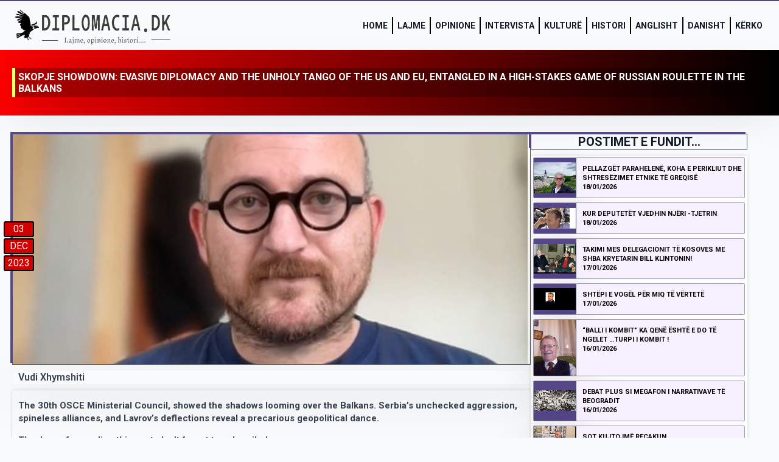

--- FILE ---
content_type: text/html; charset=UTF-8
request_url: https://diplomacia.dk/skopje-showdown-evasive-diplomacy-and-the-unholy-tango-of-the-us-and-eu-entangled-in-a-high-stakes-game-of-russian-roulette-in-the-balkans/
body_size: 15455
content:
    <!doctype html>
    <html lang="en-US">

    <head>
        <meta charset="UTF-8">
        <meta name="viewport" content="width=device-width, initial-scale=1">
                    <link rel='stylesheet' href='https://diplomacia.dk/wp-content/plugins/breakdance/plugin/themeless/normalize.min.css'>                <title>Skopje Showdown: Evasive Diplomacy and the Unholy Tango of the US and EU, Entangled in a High-Stakes Game of Russian Roulette in the Balkans &#8211; Diplomacia.dk</title>
<meta name='robots' content='max-image-preview:large' />
<link rel="alternate" title="oEmbed (JSON)" type="application/json+oembed" href="https://diplomacia.dk/wp-json/oembed/1.0/embed?url=https%3A%2F%2Fdiplomacia.dk%2Fskopje-showdown-evasive-diplomacy-and-the-unholy-tango-of-the-us-and-eu-entangled-in-a-high-stakes-game-of-russian-roulette-in-the-balkans%2F" />
<link rel="alternate" title="oEmbed (XML)" type="text/xml+oembed" href="https://diplomacia.dk/wp-json/oembed/1.0/embed?url=https%3A%2F%2Fdiplomacia.dk%2Fskopje-showdown-evasive-diplomacy-and-the-unholy-tango-of-the-us-and-eu-entangled-in-a-high-stakes-game-of-russian-roulette-in-the-balkans%2F&#038;format=xml" />
<style id='wp-img-auto-sizes-contain-inline-css' type='text/css'>
img:is([sizes=auto i],[sizes^="auto," i]){contain-intrinsic-size:3000px 1500px}
/*# sourceURL=wp-img-auto-sizes-contain-inline-css */
</style>
<link rel='stylesheet' id='dashicons-css' href='https://diplomacia.dk/wp-includes/css/dashicons.min.css?ver=1e618cd3863e63391bfd3aa3336f40b7' type='text/css' media='all' />
<link rel='stylesheet' id='post-views-counter-frontend-css' href='https://diplomacia.dk/wp-content/plugins/post-views-counter/css/frontend.min.css?ver=1.6.0' type='text/css' media='all' />
<style id='wp-emoji-styles-inline-css' type='text/css'>

	img.wp-smiley, img.emoji {
		display: inline !important;
		border: none !important;
		box-shadow: none !important;
		height: 1em !important;
		width: 1em !important;
		margin: 0 0.07em !important;
		vertical-align: -0.1em !important;
		background: none !important;
		padding: 0 !important;
	}
/*# sourceURL=wp-emoji-styles-inline-css */
</style>
<style id='wp-block-library-inline-css' type='text/css'>
:root{--wp-block-synced-color:#7a00df;--wp-block-synced-color--rgb:122,0,223;--wp-bound-block-color:var(--wp-block-synced-color);--wp-editor-canvas-background:#ddd;--wp-admin-theme-color:#007cba;--wp-admin-theme-color--rgb:0,124,186;--wp-admin-theme-color-darker-10:#006ba1;--wp-admin-theme-color-darker-10--rgb:0,107,160.5;--wp-admin-theme-color-darker-20:#005a87;--wp-admin-theme-color-darker-20--rgb:0,90,135;--wp-admin-border-width-focus:2px}@media (min-resolution:192dpi){:root{--wp-admin-border-width-focus:1.5px}}.wp-element-button{cursor:pointer}:root .has-very-light-gray-background-color{background-color:#eee}:root .has-very-dark-gray-background-color{background-color:#313131}:root .has-very-light-gray-color{color:#eee}:root .has-very-dark-gray-color{color:#313131}:root .has-vivid-green-cyan-to-vivid-cyan-blue-gradient-background{background:linear-gradient(135deg,#00d084,#0693e3)}:root .has-purple-crush-gradient-background{background:linear-gradient(135deg,#34e2e4,#4721fb 50%,#ab1dfe)}:root .has-hazy-dawn-gradient-background{background:linear-gradient(135deg,#faaca8,#dad0ec)}:root .has-subdued-olive-gradient-background{background:linear-gradient(135deg,#fafae1,#67a671)}:root .has-atomic-cream-gradient-background{background:linear-gradient(135deg,#fdd79a,#004a59)}:root .has-nightshade-gradient-background{background:linear-gradient(135deg,#330968,#31cdcf)}:root .has-midnight-gradient-background{background:linear-gradient(135deg,#020381,#2874fc)}:root{--wp--preset--font-size--normal:16px;--wp--preset--font-size--huge:42px}.has-regular-font-size{font-size:1em}.has-larger-font-size{font-size:2.625em}.has-normal-font-size{font-size:var(--wp--preset--font-size--normal)}.has-huge-font-size{font-size:var(--wp--preset--font-size--huge)}.has-text-align-center{text-align:center}.has-text-align-left{text-align:left}.has-text-align-right{text-align:right}.has-fit-text{white-space:nowrap!important}#end-resizable-editor-section{display:none}.aligncenter{clear:both}.items-justified-left{justify-content:flex-start}.items-justified-center{justify-content:center}.items-justified-right{justify-content:flex-end}.items-justified-space-between{justify-content:space-between}.screen-reader-text{border:0;clip-path:inset(50%);height:1px;margin:-1px;overflow:hidden;padding:0;position:absolute;width:1px;word-wrap:normal!important}.screen-reader-text:focus{background-color:#ddd;clip-path:none;color:#444;display:block;font-size:1em;height:auto;left:5px;line-height:normal;padding:15px 23px 14px;text-decoration:none;top:5px;width:auto;z-index:100000}html :where(.has-border-color){border-style:solid}html :where([style*=border-top-color]){border-top-style:solid}html :where([style*=border-right-color]){border-right-style:solid}html :where([style*=border-bottom-color]){border-bottom-style:solid}html :where([style*=border-left-color]){border-left-style:solid}html :where([style*=border-width]){border-style:solid}html :where([style*=border-top-width]){border-top-style:solid}html :where([style*=border-right-width]){border-right-style:solid}html :where([style*=border-bottom-width]){border-bottom-style:solid}html :where([style*=border-left-width]){border-left-style:solid}html :where(img[class*=wp-image-]){height:auto;max-width:100%}:where(figure){margin:0 0 1em}html :where(.is-position-sticky){--wp-admin--admin-bar--position-offset:var(--wp-admin--admin-bar--height,0px)}@media screen and (max-width:600px){html :where(.is-position-sticky){--wp-admin--admin-bar--position-offset:0px}}
/*# sourceURL=/wp-includes/css/dist/block-library/common.min.css */
</style>
<style id='classic-theme-styles-inline-css' type='text/css'>
/*! This file is auto-generated */
.wp-block-button__link{color:#fff;background-color:#32373c;border-radius:9999px;box-shadow:none;text-decoration:none;padding:calc(.667em + 2px) calc(1.333em + 2px);font-size:1.125em}.wp-block-file__button{background:#32373c;color:#fff;text-decoration:none}
/*# sourceURL=/wp-includes/css/classic-themes.min.css */
</style>
<link rel="EditURI" type="application/rsd+xml" title="RSD" href="https://diplomacia.dk/xmlrpc.php?rsd" />
<link rel="canonical" href="https://diplomacia.dk/skopje-showdown-evasive-diplomacy-and-the-unholy-tango-of-the-us-and-eu-entangled-in-a-high-stakes-game-of-russian-roulette-in-the-balkans/" />
<link rel="icon" href="https://diplomacia.dk/wp-content/uploads/2022/11/cropped-faveicon-32x32.jpg" sizes="32x32" />
<link rel="icon" href="https://diplomacia.dk/wp-content/uploads/2022/11/cropped-faveicon-192x192.jpg" sizes="192x192" />
<link rel="apple-touch-icon" href="https://diplomacia.dk/wp-content/uploads/2022/11/cropped-faveicon-180x180.jpg" />
<meta name="msapplication-TileImage" content="https://diplomacia.dk/wp-content/uploads/2022/11/cropped-faveicon-270x270.jpg" />
<!-- [HEADER ASSETS] -->


<link rel="stylesheet" href="https://diplomacia.dk/wp-content/plugins/breakdance/subplugins/breakdance-elements/dependencies-files/breakdance-fancy-background@1/fancy-background.css?bd_ver=2.5.2" />
<link rel="stylesheet" href="https://diplomacia.dk/wp-content/plugins/breakdance/subplugins/breakdance-elements/dependencies-files/breakdance-posts@1/posts.css?bd_ver=2.5.2" />
<link rel="stylesheet" href="https://diplomacia.dk/wp-content/plugins/breakdance/subplugins/breakdance-elements/dependencies-files/awesome-menu@1/awesome-menu.css?bd_ver=2.5.2" />
<link rel="stylesheet" href="https://diplomacia.dk/wp-content/plugins/breakdance/subplugins/breakdance-elements/dependencies-files/popups@1/popups.css?bd_ver=2.5.2" />
<link rel="stylesheet" href="https://fonts.googleapis.com/css2?family=Roboto:ital,wght@0,100;0,200;0,300;0,400;0,500;0,600;0,700;0,800;0,900;1,100;1,200;1,300;1,400;1,500;1,600;1,700;1,800;1,900&family=Jost:ital,wght@0,100;0,200;0,300;0,400;0,500;0,600;0,700;0,800;0,900;1,100;1,200;1,300;1,400;1,500;1,600;1,700;1,800;1,900&family=Open Sans:ital,wght@0,100;0,200;0,300;0,400;0,500;0,600;0,700;0,800;0,900;1,100;1,200;1,300;1,400;1,500;1,600;1,700;1,800;1,900&display=swap" />

<link rel="stylesheet" href="https://diplomacia.dk/wp-content/uploads/breakdance/css/post-48-defaults.css?v=3c54377da83d2d7515b356da2087d4f6" />

<link rel="stylesheet" href="https://diplomacia.dk/wp-content/uploads/breakdance/css/post-1293-defaults.css?v=633fb318276f94aaa5c8c994fe0d888c" />

<link rel="stylesheet" href="https://diplomacia.dk/wp-content/uploads/breakdance/css/post-15-defaults.css?v=6a54b53f83d2173b438bd2e6ae52e077" />

<link rel="stylesheet" href="https://diplomacia.dk/wp-content/uploads/breakdance/css/post-20-defaults.css?v=915f66e9118e78d9ba6db0a199df9d07" />

<link rel="stylesheet" href="https://diplomacia.dk/wp-content/uploads/breakdance/css/post-6778-defaults.css?v=c3c6a3158c0c1746ad7991eba8bce21a" />

<link rel="stylesheet" href="https://diplomacia.dk/wp-content/uploads/breakdance/css/global-settings.css?v=cf2afc7392d64376fd5ae177184ed447" />

<link rel="stylesheet" href="https://diplomacia.dk/wp-content/uploads/breakdance/css/presets.css?v=d41d8cd98f00b204e9800998ecf8427e" />



<link rel="stylesheet" href="https://diplomacia.dk/wp-content/uploads/breakdance/css/selectors.css?v=d41d8cd98f00b204e9800998ecf8427e" />





<link rel="stylesheet" href="https://diplomacia.dk/wp-content/uploads/breakdance/css/post-48.css?v=f4f78431098fc84227de755293921949" />

<link rel="stylesheet" href="https://diplomacia.dk/wp-content/uploads/breakdance/css/post-1293.css?v=d3df0dbb41b05dd0e1409cc0f7689427" />

<link rel="stylesheet" href="https://diplomacia.dk/wp-content/uploads/breakdance/css/post-15.css?v=11a404d1ae5fe3640788abb4bbffbf9a" />

<link rel="stylesheet" href="https://diplomacia.dk/wp-content/uploads/breakdance/css/post-20.css?v=84c39fab19c0de0cd5b48acff77215d4" />

<link rel="stylesheet" href="https://diplomacia.dk/wp-content/uploads/breakdance/css/post-6778.css?v=1b1d321e4eefb6a0b41aeb02e59483c3" />
<!-- [/EOF HEADER ASSETS] -->    </head>
    
    <body data-rsssl=1 class="wp-singular post-template-default single single-post postid-5797 single-format-standard wp-theme-breakdance-zero breakdance">
            <section class="bde-section-15-100 bde-section">
  
  
	



<div class="section-container"><div class="bde-image-15-102 bde-image">
<figure class="breakdance-image breakdance-image--17">
	<div class="breakdance-image-container">
		<div class="breakdance-image-clip"><a class="breakdance-image-link breakdance-image-link--url" href="https://diplomacia.dk/" target="_self" rel="noopener" data-sub-html="" data-lg-size="-"><img class="breakdance-image-object" src="https://diplomacia.dk/wp-content/uploads/2022/11/diplomacialogo-transparent.png" width="591" height="134" srcset="https://diplomacia.dk/wp-content/uploads/2022/11/diplomacialogo-transparent.png 591w, https://diplomacia.dk/wp-content/uploads/2022/11/diplomacialogo-transparent-300x68.png 300w" sizes="(max-width: 591px) 100vw, 591px"></a></div>
	</div></figure>

</div><div class="bde-menu-15-103 bde-menu">


      
        
    <nav class="breakdance-menu breakdance-menu--collapse    ">
    <button class="breakdance-menu-toggle breakdance-menu-toggle--squeeze" type="button" aria-label="Open Menu" aria-expanded="false" aria-controls="menu-103">
                  <span class="breakdance-menu-toggle-icon">
            <span class="breakdance-menu-toggle-lines"></span>
          </span>
            </button>
    
  <ul class="breakdance-menu-list" id="menu-103">
              
  
    <li class="breakdance-menu-item-15-104 breakdance-menu-item">
        
            
            

    
    
    
    
    
    <a class="breakdance-link breakdance-menu-link" href="https://diplomacia.dk/" target="_self" data-type="url"  >
  Home
    </a>

</li><li class="breakdance-menu-item-15-112 breakdance-menu-item">
        
            
            

    
    
    
    
    
    <a class="breakdance-link breakdance-menu-link" href="https://diplomacia.dk/lajme/" target="_self" data-type="url"  >
  Lajme
    </a>

</li><li class="breakdance-menu-item-15-113 breakdance-menu-item">
        
            
            

    
    
    
    
    
    <a class="breakdance-link breakdance-menu-link" href="https://diplomacia.dk/opinione/" target="_self" data-type="url"  >
  Opinione
    </a>

</li><li class="breakdance-menu-item-15-133 breakdance-menu-item">
        
            
            

    
    
    
    
    
    <a class="breakdance-link breakdance-menu-link" href="https://diplomacia.dk/intervista/" target="_self" data-type="url"  >
  Intervista
    </a>

</li><li class="breakdance-menu-item-15-132 breakdance-menu-item">
        
            
            

    
    
    
    
    
    <a class="breakdance-link breakdance-menu-link" href="https://diplomacia.dk/kulture/" target="_self" data-type="url"  >
  Kulturë
    </a>

</li><li class="breakdance-menu-item-15-114 breakdance-menu-item">
        
            
            

    
    
    
    
    
    <a class="breakdance-link breakdance-menu-link" href="https://diplomacia.dk/histori/" target="_self" data-type="url"  >
  Histori
    </a>

</li><li class="breakdance-menu-item-15-134 breakdance-menu-item">
        
            
            

    
    
    
    
    
    <a class="breakdance-link breakdance-menu-link" href="https://diplomacia.dk/english/" target="_self" data-type="url"  >
  Anglisht
    </a>

</li><li class="breakdance-menu-item-15-135 breakdance-menu-item">
        
            
            

    
    
    
    
    
    <a class="breakdance-link breakdance-menu-link" href="https://diplomacia.dk/dansk/" target="_self" data-type="url"  >
  Danisht
    </a>

</li><li class="breakdance-menu-item-15-138 breakdance-menu-item">
        
            
                           
                       
                 

    
    
    
                    
    
    <a class="breakdance-link breakdance-menu-link" href="#" target="_self" data-type="action"  data-action='{"type":"popup","popupOptions":{"popupId":"6778","popupAction":"open"}}' >
  Kërko
    </a>

</li>
  </ul>
  </nav>


</div></div>
</section><section class="bde-section-48-109 bde-section">
              
  
  
	



<div class="section-container"><h1 class="bde-heading-48-107 bde-heading">
Skopje Showdown: Evasive Diplomacy and the Unholy Tango of the US and EU, Entangled in a High-Stakes Game of Russian Roulette in the Balkans
</h1></div>
</section><section class="bde-section-48-103 bde-section">
  
  
	



<div class="section-container"><div class="bde-columns-48-126 bde-columns"><div class="bde-column-48-127 bde-column">
  
  
	



<style>.breakdance .bde-div-48-108{background-color:var(--bde-palette-color-3);background-image:url(https://diplomacia.dk/wp-content/uploads/2023/06/Vudi-xhemshiti.png);background-size:100% auto;background-repeat:no-repeat;background-position:center center}@media (max-width:479px){.breakdance .bde-div-48-108{background-size:cover;background-repeat:no-repeat}}</style><div class="bde-div-48-108 bde-div">
  
  
	



<div class="bde-text-48-160 bde-text">
03
</div><div class="bde-text-48-158 bde-text">
Dec
</div><div class="bde-text-48-161 bde-text">
2023
</div>
</div><div class="bde-text-48-152 bde-text">
Vudi Xhymshiti
</div><div class="bde-text-48-151 bde-text">
<p><strong>The 30th OSCE Ministerial Council, showed the shadows looming over the Balkans. Serbia&#8217;s unchecked aggression, spineless alliances, and Lavrov&#8217;s deflections reveal a precarious geopolitical dance.</p>Thank you for reading this post, don't forget to subscribe!
<p>In the grandeur of Skopje, North Macedonia, the 30th OSCE Ministerial Council Meeting unfolded from November 30th to December 1st, 2023, assembling a cast of prominent figures, notably U.S. Secretary of State Blinken and Russia&#8217;s Foreign Minister Lavrov. Amidst the seemingly weighty discussions on global predicaments such as the war in Ukraine, violence against women, and climate change, this journalistic exposé hones in on the labyrinthine political theatrics, particularly the enduring conflict in Ukraine and Serbia&#8217;s relentless onslaught against Kosovo.</p>
<p>Secretary Blinken and Minister Lavrov injected a palpable geopolitical frisson into the proceedings, with Lavrov hurling undiplomatic salvos at Western diplomats. Yet, beneath the surface of diplomatic decorum lies an intricate dance where geopolitical manoeuvres take precedence over earnest discourse.</p>
<p>This piece is not just an exploration of diplomatic grandstanding; it is a spotlight on the evasive manoeuvres executed by key players. The U.S. Ambassador to OSCE, Michael Carpenter, and the Chairman of this year&#8217;s OSCE Ministerial Council, North Macedonian Foreign Minister Bujar Osmani, alongside Russia&#8217;s Sergei Lavrov, sidestepped the questions that needed addressing probing a discernible shift in Western diplomatic policies. What emerges is a disconcerting narrative—Western diplomats seemingly accommodating and appeasing Serbia&#8217;s destabilising role in the Balkans, while Russia clandestinely steers this destructive agenda.</p>
<p>This journalistic pursuit delves into the insidious convergence of interests, where East and West, driven by divergent motivations, paradoxically find common ground. Serbia, now propelled into the forefront of violence and potential warfare, becomes the unsettling locus of consensus between the powers that be. The evasion of probing questions, with Western journalists tacitly enabling their politicians and Eastern counterparts mirroring the act, unravels the intricate layers shrouding the geopolitical landscape of the 30th OSCE Ministerial Council Meeting in Skopje, North Macedonia. In this diplomatic theatre, where questions linger unanswered, the vulnerability of European security is laid bare.</p>
<p>In an address that aspired to rivet attention at the 30th OSCE Ministerial Council meeting in Skopje, OSCE Secretary General Helga Maria Schmidt championed the organisation&#8217;s purported commitment to addressing security challenges. While Schmidt&#8217;s ostensibly commendable focus on Ukraine resonates as the politically fashionable stance, the glaring oversight of critical issues in the Western Balkans reveals a collective myopia within the OSCE. This oversight is not merely a consequence of myopic vision but rather a deliberate negligence, perpetuating a political mindset that, paradoxically, endangers the security of the Western Balkans by allowing the region to be submerged in the perilous currents of a potential war.</p>
<p>Schmidt, with fervent eloquence, elucidated the OSCE&#8217;s purported endeavours in Ukraine, painting a vivid picture of dedication to mitigating the impact of war, fortifying democratic institutions, and grappling with issues such as human trafficking and climate change. However, her narrative faltered, conspicuously silent on the tangible mitigation of security and stability in Europe concerning Serbia&#8217;s relentless aggression in Kosovo and at least three other Balkan nations. Recent diplomatic skirmishes with Bulgaria only compound the regional turbulence, illustrating a stark failure on the OSCE&#8217;s part to address the broader spectrum of challenges faced by the Western Balkans.</p>
<p>The tensions between Kosovo and Serbia, perpetually on a simmer, show no signs of abating. Putin&#8217;s foothold in the Balkans finds an unsettling ally in Milorad Dodik, whose audacious claim that Serbs across the Balkans should unite under a single map, incorporating Kosovo, is not only a brazen display of ambition but also finds endorsement from Russia&#8217;s Foreign Minister Lavrov, who affirmed such sentiments during the Skopje proceedings. In this glaring omission and endorsement, the OSCE reveals its complicity in allowing a dangerous political sentiment to fester, one that jeopardises the already fragile security and stability of the Western Balkans. The organisation&#8217;s selective attention underscores a perilous bias that could have far-reaching consequences for the entire region.<br />
In a brazen manoeuvre, Serbia, only a few months from Russia&#8217;s full-scale invasion of Ukraine and the subsequent imposition of sanctions by the Western world, inked an agreement with Moscow for supposed &#8220;consultations&#8221; on foreign policy matters. The deal, signed by the then Serbian Foreign Affairs Minister Nikola Selakovic and Russia&#8217;s Sergey Lavrov, outlined a two-year plan of foreign policy consultations. This seemingly incongruous alliance comes at a time when Serbia, with its bloody fingerprints all over acts of aggression, remains unscathed by any semblance of accountability from the EU and the U.S.</p>
<p>Serbia&#8217;s track record includes injuring NATO peacekeeping soldiers in northern Kosovo, kidnapping Kosovo guard policemen, and orchestrating an operation of roadblock as well as involving over 100 Russian-styled, heavily armed forces attempting territorial aggression against the Republic of Kosovo. Astonishingly, the EU and the U.S. exhibit a spineless reluctance to hold Serbia accountable for its destabilising actions in the Balkans.</p>
<p>The limpness of U.S. diplomacy is laid bare as Secretary Blinken makes a brief appearance in Skopje on November 29th, choosing not to stand alongside allies or confront his counterpart Lavrov during the OSCE Ministerial Council plenary sessions. Lavrov, in stark contrast, arrives a day later and proceeds to orchestrate a press conference the following day, denouncing Blinken and his allies as &#8220;cowards&#8221; for their failure to engage with his concerns. My attempt to question Lavrov during a press conference, held in an auditorium filled predominantly with Russian journalists, was met with orchestrated disdain and ultimately saw my microphone snatched away.</p>
<p>The exchange with Lavrov exposed the calculated evasions employed by the Russian Foreign Minister. When confronted with the destabilising role Serbia plays in the Balkans and its apparent alignment with Moscow, Lavrov, with a conspicuous display of amnesia, claimed ignorance of any agreement. Skillfully sidestepping questions about Kosovo, he deflected attention to the U.S., criticising its protests against Serbia for not joining Western nations in imposing sanctions on Russia. Lavrov&#8217;s persistent harping on sanctions, delivered with a passive-aggressive tone, offered a glimpse into the sensitivity surrounding their impact on Russia.</p>
<p>The spectacle of Lavrov attempting to leverage Israel as a pawn to sidestep a straightforward question is, frankly, a laughable display of diplomatic theatrics. His Excellency, it seems, is either blissfully unaware or willfully ignorant of the glaring parallels between Israel&#8217;s actions against the Palestinian people and Russia&#8217;s own war crime-laden aggression in Ukraine.</p>
<p>Lavrov&#8217;s feeble attempt to deflect attention from Russia&#8217;s invasive war in Ukraine by pointing fingers at Israel demonstrates a remarkable disconnect from reality. Israel, like Russia, has been implicated in egregious violations against civilians in its dealings with the Palestinian population. For Lavrov to draw a false equivalency and use Israel as a diversionary tactic only underscores a lack of substantive engagement with the pressing issues at hand.</p>
<p>It appears that his Excellency is operating in a realm of diplomatic delusion, where distracting maneuvers take precedence over acknowledging the weight of Russia&#8217;s actions. The attempt to paint Israel as a shield against scrutiny only serves to highlight the disingenuous nature of such tactics, leaving little room for serious consideration in the face of the stark realities of both conflicts.</p>
<p>The entire episode, from Blinken&#8217;s fleeting appearance to Lavrov&#8217;s orchestrated press conference, reflects a disconcerting reality: a diplomatic theatre where accountability and transparency take a back seat to political posturing and evasion. The brazen alliance between Serbia and Russia and the lacklustre response from Western powers underscore the precarious state of geopolitics, where aggression goes unchecked and diplomatic discourse descends into undiplomatic epithets.</p>
<p>Peeling Back the Layers of EU and US Diplomacy in the Balkans</p>

</div><div class="bde-columns-48-166 bde-columns"><div class="bde-column-48-167 bde-column">
  
  
	



<div class="bde-div-48-163 bde-div">
  
  
	



<div class="bde-image-48-154 bde-image">
<figure class="breakdance-image breakdance-image--5679">
	<div class="breakdance-image-container">
		<div class="breakdance-image-clip"><img class="breakdance-image-object" src="https://diplomacia.dk/wp-content/uploads/2023/11/gjeli.jpg" width="539" height="640" srcset="https://diplomacia.dk/wp-content/uploads/2023/11/gjeli.jpg 539w, https://diplomacia.dk/wp-content/uploads/2023/11/gjeli-253x300.jpg 253w" sizes="(max-width: 539px) 100vw, 539px"></div>
	</div></figure>

</div>
</div>
</div><div class="bde-column-48-168 bde-column">
  
  
	



<div class="bde-div-48-164 bde-div">
  
  
	



<div class="bde-image-48-165 bde-image">
<figure class="breakdance-image breakdance-image--5298">
	<div class="breakdance-image-container">
		<div class="breakdance-image-clip"><img class="breakdance-image-object" src="https://diplomacia.dk/wp-content/uploads/2023/11/Harta-e-Kosoves.jpg" width="843" height="1311" srcset="https://diplomacia.dk/wp-content/uploads/2023/11/Harta-e-Kosoves.jpg 843w, https://diplomacia.dk/wp-content/uploads/2023/11/Harta-e-Kosoves-193x300.jpg 193w, https://diplomacia.dk/wp-content/uploads/2023/11/Harta-e-Kosoves-658x1024.jpg 658w, https://diplomacia.dk/wp-content/uploads/2023/11/Harta-e-Kosoves-768x1194.jpg 768w" sizes="(max-width: 843px) 100vw, 843px"></div>
	</div></figure>

</div>
</div>
</div></div><div class="bde-rich-text-48-146 bde-rich-text breakdance-rich-text-styles">
<p><strong>Shënim:</strong><br>Redaksia, diplomacia. dk nuk e merr përgjegjësinë për pikëpamjet e autorit në shkrimin e botuar!<br><strong>Respekt!</strong></p>
</div><div class="bde-columns-48-138 bde-columns"><div class="bde-column-48-139 bde-column">
  
  
	



<div class="bde-text-48-140 bde-text">
Kategoria: <a href="https://diplomacia.dk/category/english/" rel="tag">English</a>
</div>
</div><div class="bde-column-48-141 bde-column">
  
  
	



<h1 class="bde-heading-48-142 bde-heading">
Botuar: 03/12/2023
</h1>
</div></div>
</div><div class="bde-column-48-128 bde-column">
  
  
	



<h1 class="bde-heading-48-150 bde-heading">
POSTIMET E FUNDIT...
</h1><div class="bde-post-loop-48-149 bde-post-loop">
<div class="bde-loop bde-loop-list ee-posts ee-posts-list">    <article class="bde-loop-item ee-post">
        <section class="bde-section-1293-100-12819-1293-1 bde-section bde-section-1293-100">
  
  
	



<div class="section-container"><div class="bde-columns-1293-101-12819-1293-1 bde-columns bde-columns-1293-101"><div class="bde-column-1293-102-12819-1293-1 bde-column bde-column-1293-102">
  
  
	



<div class="bde-div-1293-115-12819-1293-1 bde-div bde-div-1293-115">
  
  
	



<a class="bde-container-link-1293-110-12819-1293-1 bde-container-link bde-container-link-1293-110 breakdance-link" href="https://diplomacia.dk/pellazget-parahelene-koha-e-perikliut-dhe-shtresezimet-etnike-te-greqise/" target="_self" data-type="url">
  
  
	



<div class="bde-image-1293-103-12819-1293-1 bde-image bde-image-1293-103">
<figure class="breakdance-image breakdance-image--9534">
	<div class="breakdance-image-container">
		<div class="breakdance-image-clip"><img class="breakdance-image-object" src="https://diplomacia.dk/wp-content/uploads/2025/02/Kol-Marku.jpg" width="960" height="720" srcset="https://diplomacia.dk/wp-content/uploads/2025/02/Kol-Marku.jpg 960w, https://diplomacia.dk/wp-content/uploads/2025/02/Kol-Marku-300x225.jpg 300w, https://diplomacia.dk/wp-content/uploads/2025/02/Kol-Marku-768x576.jpg 768w" sizes="(max-width: 960px) 100vw, 960px"></div>
	</div></figure>

</div>

</a>
</div>
</div><div class="bde-column-1293-104-12819-1293-1 bde-column bde-column-1293-104">
  
  
	



<a class="bde-container-link-1293-109-12819-1293-1 bde-container-link bde-container-link-1293-109 breakdance-link" href="https://diplomacia.dk/pellazget-parahelene-koha-e-perikliut-dhe-shtresezimet-etnike-te-greqise/" target="_self" data-type="url">
  
  
	



<div class="bde-div-1293-105-12819-1293-1 bde-div bde-div-1293-105">
  
  
	



<div class="bde-div-1293-106-12819-1293-1 bde-div bde-div-1293-106">
  
  
	



<div class="bde-text-1293-107-12819-1293-1 bde-text bde-text-1293-107">
Pellazgët parahelenë, koha e Perikliut dhe shtresëzimet etnike të Greqisë
</div><div class="bde-text-1293-117-12819-1293-1 bde-text bde-text-1293-117">
18/01/2026
</div>
</div>
</div>

</a>
</div></div></div>
</section>    </article>
    <article class="bde-loop-item ee-post">
        <section class="bde-section-1293-100-12817-1293-1 bde-section bde-section-1293-100">
  
  
	



<div class="section-container"><div class="bde-columns-1293-101-12817-1293-1 bde-columns bde-columns-1293-101"><div class="bde-column-1293-102-12817-1293-1 bde-column bde-column-1293-102">
  
  
	



<div class="bde-div-1293-115-12817-1293-1 bde-div bde-div-1293-115">
  
  
	



<a class="bde-container-link-1293-110-12817-1293-1 bde-container-link bde-container-link-1293-110 breakdance-link" href="https://diplomacia.dk/kur-deputetet-vjedhin-njeri-tjetrin/" target="_self" data-type="url">
  
  
	



<div class="bde-image-1293-103-12817-1293-1 bde-image bde-image-1293-103">
<figure class="breakdance-image breakdance-image--1405">
	<div class="breakdance-image-container">
		<div class="breakdance-image-clip"><img class="breakdance-image-object" src="https://diplomacia.dk/wp-content/uploads/2023/01/gezim-mekuli-1.png" width="1218" height="591" srcset="https://diplomacia.dk/wp-content/uploads/2023/01/gezim-mekuli-1.png 1218w, https://diplomacia.dk/wp-content/uploads/2023/01/gezim-mekuli-1-300x146.png 300w, https://diplomacia.dk/wp-content/uploads/2023/01/gezim-mekuli-1-1024x497.png 1024w, https://diplomacia.dk/wp-content/uploads/2023/01/gezim-mekuli-1-768x373.png 768w" sizes="(max-width: 1218px) 100vw, 1218px"></div>
	</div></figure>

</div>

</a>
</div>
</div><div class="bde-column-1293-104-12817-1293-1 bde-column bde-column-1293-104">
  
  
	



<a class="bde-container-link-1293-109-12817-1293-1 bde-container-link bde-container-link-1293-109 breakdance-link" href="https://diplomacia.dk/kur-deputetet-vjedhin-njeri-tjetrin/" target="_self" data-type="url">
  
  
	



<div class="bde-div-1293-105-12817-1293-1 bde-div bde-div-1293-105">
  
  
	



<div class="bde-div-1293-106-12817-1293-1 bde-div bde-div-1293-106">
  
  
	



<div class="bde-text-1293-107-12817-1293-1 bde-text bde-text-1293-107">
Kur deputetët vjedhin njëri -tjetrin
</div><div class="bde-text-1293-117-12817-1293-1 bde-text bde-text-1293-117">
18/01/2026
</div>
</div>
</div>

</a>
</div></div></div>
</section>    </article>
    <article class="bde-loop-item ee-post">
        <section class="bde-section-1293-100-12814-1293-1 bde-section bde-section-1293-100">
  
  
	



<div class="section-container"><div class="bde-columns-1293-101-12814-1293-1 bde-columns bde-columns-1293-101"><div class="bde-column-1293-102-12814-1293-1 bde-column bde-column-1293-102">
  
  
	



<div class="bde-div-1293-115-12814-1293-1 bde-div bde-div-1293-115">
  
  
	



<a class="bde-container-link-1293-110-12814-1293-1 bde-container-link bde-container-link-1293-110 breakdance-link" href="https://diplomacia.dk/takimi-mes-delegacionit-te-kosoves-me-shba-kryetarin-bill-klintonin/" target="_self" data-type="url">
  
  
	



<div class="bde-image-1293-103-12814-1293-1 bde-image bde-image-1293-103">
<figure class="breakdance-image breakdance-image--7614">
	<div class="breakdance-image-container">
		<div class="breakdance-image-clip"><img class="breakdance-image-object" src="https://diplomacia.dk/wp-content/uploads/2024/06/Rugova-milloshevic.jpg" width="640" height="457" srcset="https://diplomacia.dk/wp-content/uploads/2024/06/Rugova-milloshevic.jpg 640w, https://diplomacia.dk/wp-content/uploads/2024/06/Rugova-milloshevic-300x214.jpg 300w" sizes="(max-width: 640px) 100vw, 640px"></div>
	</div></figure>

</div>

</a>
</div>
</div><div class="bde-column-1293-104-12814-1293-1 bde-column bde-column-1293-104">
  
  
	



<a class="bde-container-link-1293-109-12814-1293-1 bde-container-link bde-container-link-1293-109 breakdance-link" href="https://diplomacia.dk/takimi-mes-delegacionit-te-kosoves-me-shba-kryetarin-bill-klintonin/" target="_self" data-type="url">
  
  
	



<div class="bde-div-1293-105-12814-1293-1 bde-div bde-div-1293-105">
  
  
	



<div class="bde-div-1293-106-12814-1293-1 bde-div bde-div-1293-106">
  
  
	



<div class="bde-text-1293-107-12814-1293-1 bde-text bde-text-1293-107">
Takimi mes Delegacionit të Kosoves me SHBA Kryetarin Bill Klintonin!
</div><div class="bde-text-1293-117-12814-1293-1 bde-text bde-text-1293-117">
17/01/2026
</div>
</div>
</div>

</a>
</div></div></div>
</section>    </article>
    <article class="bde-loop-item ee-post">
        <section class="bde-section-1293-100-12809-1293-1 bde-section bde-section-1293-100">
  
  
	



<div class="section-container"><div class="bde-columns-1293-101-12809-1293-1 bde-columns bde-columns-1293-101"><div class="bde-column-1293-102-12809-1293-1 bde-column bde-column-1293-102">
  
  
	



<div class="bde-div-1293-115-12809-1293-1 bde-div bde-div-1293-115">
  
  
	



<a class="bde-container-link-1293-110-12809-1293-1 bde-container-link bde-container-link-1293-110 breakdance-link" href="https://diplomacia.dk/12809-2/" target="_self" data-type="url">
  
  
	



<div class="bde-image-1293-103-12809-1293-1 bde-image bde-image-1293-103">
<figure class="breakdance-image breakdance-image--1625">
	<div class="breakdance-image-container">
		<div class="breakdance-image-clip"><img class="breakdance-image-object" src="https://diplomacia.dk/wp-content/uploads/2023/02/Beqiri.png" width="1060" height="556" srcset="https://diplomacia.dk/wp-content/uploads/2023/02/Beqiri.png 1060w, https://diplomacia.dk/wp-content/uploads/2023/02/Beqiri-300x157.png 300w, https://diplomacia.dk/wp-content/uploads/2023/02/Beqiri-1024x537.png 1024w, https://diplomacia.dk/wp-content/uploads/2023/02/Beqiri-768x403.png 768w" sizes="(max-width: 1060px) 100vw, 1060px"></div>
	</div></figure>

</div>

</a>
</div>
</div><div class="bde-column-1293-104-12809-1293-1 bde-column bde-column-1293-104">
  
  
	



<a class="bde-container-link-1293-109-12809-1293-1 bde-container-link bde-container-link-1293-109 breakdance-link" href="https://diplomacia.dk/12809-2/" target="_self" data-type="url">
  
  
	



<div class="bde-div-1293-105-12809-1293-1 bde-div bde-div-1293-105">
  
  
	



<div class="bde-div-1293-106-12809-1293-1 bde-div bde-div-1293-106">
  
  
	



<div class="bde-text-1293-107-12809-1293-1 bde-text bde-text-1293-107">
SHTËPI E VOGËL PËR MIQ TË VËRTETË
</div><div class="bde-text-1293-117-12809-1293-1 bde-text bde-text-1293-117">
17/01/2026
</div>
</div>
</div>

</a>
</div></div></div>
</section>    </article>
    <article class="bde-loop-item ee-post">
        <section class="bde-section-1293-100-12807-1293-1 bde-section bde-section-1293-100">
  
  
	



<div class="section-container"><div class="bde-columns-1293-101-12807-1293-1 bde-columns bde-columns-1293-101"><div class="bde-column-1293-102-12807-1293-1 bde-column bde-column-1293-102">
  
  
	



<div class="bde-div-1293-115-12807-1293-1 bde-div bde-div-1293-115">
  
  
	



<a class="bde-container-link-1293-110-12807-1293-1 bde-container-link bde-container-link-1293-110 breakdance-link" href="https://diplomacia.dk/balli-i-kombit-ka-qene-eshte-e-do-te-ngelet-turpi-i-kombit/" target="_self" data-type="url">
  
  
	



<div class="bde-image-1293-103-12807-1293-1 bde-image bde-image-1293-103">
<figure class="breakdance-image breakdance-image--10132">
	<div class="breakdance-image-container">
		<div class="breakdance-image-clip"><img class="breakdance-image-object" src="https://diplomacia.dk/wp-content/uploads/2025/04/ylli-Mece.jpg" width="526" height="701" srcset="https://diplomacia.dk/wp-content/uploads/2025/04/ylli-Mece.jpg 526w, https://diplomacia.dk/wp-content/uploads/2025/04/ylli-Mece-225x300.jpg 225w" sizes="(max-width: 526px) 100vw, 526px"></div>
	</div></figure>

</div>

</a>
</div>
</div><div class="bde-column-1293-104-12807-1293-1 bde-column bde-column-1293-104">
  
  
	



<a class="bde-container-link-1293-109-12807-1293-1 bde-container-link bde-container-link-1293-109 breakdance-link" href="https://diplomacia.dk/balli-i-kombit-ka-qene-eshte-e-do-te-ngelet-turpi-i-kombit/" target="_self" data-type="url">
  
  
	



<div class="bde-div-1293-105-12807-1293-1 bde-div bde-div-1293-105">
  
  
	



<div class="bde-div-1293-106-12807-1293-1 bde-div bde-div-1293-106">
  
  
	



<div class="bde-text-1293-107-12807-1293-1 bde-text bde-text-1293-107">
&#8220;BALLI I KOMBIT&#8221; KA QENË ËSHTË E DO TË NGELET  &#8230;TURPI I KOMBIT !
</div><div class="bde-text-1293-117-12807-1293-1 bde-text bde-text-1293-117">
16/01/2026
</div>
</div>
</div>

</a>
</div></div></div>
</section>    </article>
    <article class="bde-loop-item ee-post">
        <section class="bde-section-1293-100-12803-1293-1 bde-section bde-section-1293-100">
  
  
	



<div class="section-container"><div class="bde-columns-1293-101-12803-1293-1 bde-columns bde-columns-1293-101"><div class="bde-column-1293-102-12803-1293-1 bde-column bde-column-1293-102">
  
  
	



<div class="bde-div-1293-115-12803-1293-1 bde-div bde-div-1293-115">
  
  
	



<a class="bde-container-link-1293-110-12803-1293-1 bde-container-link bde-container-link-1293-110 breakdance-link" href="https://diplomacia.dk/debat-plus-si-megafon-i-narrativave-te-beogradit/" target="_self" data-type="url">
  
  
	



<div class="bde-image-1293-103-12803-1293-1 bde-image bde-image-1293-103">
<figure class="breakdance-image breakdance-image--12218">
	<div class="breakdance-image-container">
		<div class="breakdance-image-clip"><img class="breakdance-image-object" src="https://diplomacia.dk/wp-content/uploads/2025/10/Vudi-Xhumshiti-5.jpg" width="1300" height="650" srcset="https://diplomacia.dk/wp-content/uploads/2025/10/Vudi-Xhumshiti-5.jpg 1300w, https://diplomacia.dk/wp-content/uploads/2025/10/Vudi-Xhumshiti-5-300x150.jpg 300w, https://diplomacia.dk/wp-content/uploads/2025/10/Vudi-Xhumshiti-5-1024x512.jpg 1024w, https://diplomacia.dk/wp-content/uploads/2025/10/Vudi-Xhumshiti-5-768x384.jpg 768w" sizes="(max-width: 1300px) 100vw, 1300px"></div>
	</div></figure>

</div>

</a>
</div>
</div><div class="bde-column-1293-104-12803-1293-1 bde-column bde-column-1293-104">
  
  
	



<a class="bde-container-link-1293-109-12803-1293-1 bde-container-link bde-container-link-1293-109 breakdance-link" href="https://diplomacia.dk/debat-plus-si-megafon-i-narrativave-te-beogradit/" target="_self" data-type="url">
  
  
	



<div class="bde-div-1293-105-12803-1293-1 bde-div bde-div-1293-105">
  
  
	



<div class="bde-div-1293-106-12803-1293-1 bde-div bde-div-1293-106">
  
  
	



<div class="bde-text-1293-107-12803-1293-1 bde-text bde-text-1293-107">
Debat Plus si Megafon i Narrativave të Beogradit
</div><div class="bde-text-1293-117-12803-1293-1 bde-text bde-text-1293-117">
16/01/2026
</div>
</div>
</div>

</a>
</div></div></div>
</section>    </article>
    <article class="bde-loop-item ee-post">
        <section class="bde-section-1293-100-12800-1293-1 bde-section bde-section-1293-100">
  
  
	



<div class="section-container"><div class="bde-columns-1293-101-12800-1293-1 bde-columns bde-columns-1293-101"><div class="bde-column-1293-102-12800-1293-1 bde-column bde-column-1293-102">
  
  
	



<div class="bde-div-1293-115-12800-1293-1 bde-div bde-div-1293-115">
  
  
	



<a class="bde-container-link-1293-110-12800-1293-1 bde-container-link bde-container-link-1293-110 breakdance-link" href="https://diplomacia.dk/sot-kujtojme-recakun/" target="_self" data-type="url">
  
  
	



<div class="bde-image-1293-103-12800-1293-1 bde-image bde-image-1293-103">
<figure class="breakdance-image breakdance-image--3166">
	<div class="breakdance-image-container">
		<div class="breakdance-image-clip"><img class="breakdance-image-object" src="https://diplomacia.dk/wp-content/uploads/2023/06/Arfleti.jpg" width="892" height="717" srcset="https://diplomacia.dk/wp-content/uploads/2023/06/Arfleti.jpg 892w, https://diplomacia.dk/wp-content/uploads/2023/06/Arfleti-300x241.jpg 300w, https://diplomacia.dk/wp-content/uploads/2023/06/Arfleti-768x617.jpg 768w" sizes="(max-width: 892px) 100vw, 892px"></div>
	</div></figure>

</div>

</a>
</div>
</div><div class="bde-column-1293-104-12800-1293-1 bde-column bde-column-1293-104">
  
  
	



<a class="bde-container-link-1293-109-12800-1293-1 bde-container-link bde-container-link-1293-109 breakdance-link" href="https://diplomacia.dk/sot-kujtojme-recakun/" target="_self" data-type="url">
  
  
	



<div class="bde-div-1293-105-12800-1293-1 bde-div bde-div-1293-105">
  
  
	



<div class="bde-div-1293-106-12800-1293-1 bde-div bde-div-1293-106">
  
  
	



<div class="bde-text-1293-107-12800-1293-1 bde-text bde-text-1293-107">
SOT KUJTOJMË REÇAKUN
</div><div class="bde-text-1293-117-12800-1293-1 bde-text bde-text-1293-117">
16/01/2026
</div>
</div>
</div>

</a>
</div></div></div>
</section>    </article>
    <article class="bde-loop-item ee-post">
        <section class="bde-section-1293-100-12797-1293-1 bde-section bde-section-1293-100">
  
  
	



<div class="section-container"><div class="bde-columns-1293-101-12797-1293-1 bde-columns bde-columns-1293-101"><div class="bde-column-1293-102-12797-1293-1 bde-column bde-column-1293-102">
  
  
	



<div class="bde-div-1293-115-12797-1293-1 bde-div bde-div-1293-115">
  
  
	



<a class="bde-container-link-1293-110-12797-1293-1 bde-container-link bde-container-link-1293-110 breakdance-link" href="https://diplomacia.dk/astrit-suli-djali-nga-berati-qe-e-dha-jeten-per-kosoven-e-lire/" target="_self" data-type="url">
  
  
	



<div class="bde-image-1293-103-12797-1293-1 bde-image bde-image-1293-103">
<figure class="breakdance-image breakdance-image--844">
	<div class="breakdance-image-container">
		<div class="breakdance-image-clip"><img class="breakdance-image-object" src="https://diplomacia.dk/wp-content/uploads/2022/12/UCK.jpg" width="516" height="480" srcset="https://diplomacia.dk/wp-content/uploads/2022/12/UCK.jpg 516w, https://diplomacia.dk/wp-content/uploads/2022/12/UCK-300x279.jpg 300w" sizes="(max-width: 516px) 100vw, 516px"></div>
	</div></figure>

</div>

</a>
</div>
</div><div class="bde-column-1293-104-12797-1293-1 bde-column bde-column-1293-104">
  
  
	



<a class="bde-container-link-1293-109-12797-1293-1 bde-container-link bde-container-link-1293-109 breakdance-link" href="https://diplomacia.dk/astrit-suli-djali-nga-berati-qe-e-dha-jeten-per-kosoven-e-lire/" target="_self" data-type="url">
  
  
	



<div class="bde-div-1293-105-12797-1293-1 bde-div bde-div-1293-105">
  
  
	



<div class="bde-div-1293-106-12797-1293-1 bde-div bde-div-1293-106">
  
  
	



<div class="bde-text-1293-107-12797-1293-1 bde-text bde-text-1293-107">
ASTRIT SULI, djali nga Berati që e dha jetën për Kosovën e Lirë
</div><div class="bde-text-1293-117-12797-1293-1 bde-text bde-text-1293-117">
16/01/2026
</div>
</div>
</div>

</a>
</div></div></div>
</section>    </article>
</div>

</div><h1 class="bde-heading-48-131 bde-heading">
GJERGJ KASTRIOTI
</h1><div class="bde-image-48-130 bde-image">
<figure class="breakdance-image breakdance-image--1342">
	<div class="breakdance-image-container">
		<div class="breakdance-image-clip"><img class="breakdance-image-object" src="https://diplomacia.dk/wp-content/uploads/2022/11/Skenderbegi.jpg" width="149" height="222" sizes="(max-width: 149px) 100vw, 149px"></div>
	</div></figure>

</div>
</div></div></div>
</section><section class="bde-section-20-100 bde-section">
  
  
	



<div class="section-container"><div class="bde-fancy-divider-20-102 bde-fancy-divider">


<div class="bde-fancy-divider__wrapper">
  <div class="bde-fancy-divider__separator has-content  ">
  	    	    	    			    		<div class="bde-fancy-divider__content bde-fancy-divider__content--icon"><svg xmlns="http://www.w3.org/2000/svg" id="icon-pencil2" viewBox="0 0 32 32">
<path d="M12 20l4-2 14-14-2-2-14 14-2 4zM9.041 27.097c-0.989-2.085-2.052-3.149-4.137-4.137l3.097-8.525 4-2.435 12-12h-6l-12 12-6 20 20-6 12-12v-6l-12 12-2.435 4z"/>
</svg></div>
    	                  </div>
</div>

</div><div class="bde-code-block-20-101 bde-code-block">

  © 2016 - 2026 | DIPLOMACIA.dk


</div></div>
</section>        <script type="speculationrules">
{"prefetch":[{"source":"document","where":{"and":[{"href_matches":"/*"},{"not":{"href_matches":["/wp-*.php","/wp-admin/*","/wp-content/uploads/*","/wp-content/*","/wp-content/plugins/*","/wp-content/plugins/breakdance/plugin/themeless/themes/breakdance-zero/*","/*\\?(.+)"]}},{"not":{"selector_matches":"a[rel~=\"nofollow\"]"}},{"not":{"selector_matches":".no-prefetch, .no-prefetch a"}}]},"eagerness":"conservative"}]}
</script>
<div class="breakdance"><div class="bde-popup-6778-100 bde-popup">
<div
    class="breakdance-popup
    "
    data-breakdance-popup-id="6778"
        >
  <div class='breakdance-popup-content'>
    <div class="bde-search-form-6778-101 bde-search-form">






   


<form id="search-form-101" role="search" method="get" data-type="classic" aria-hidden="false" class="js-search-form search-form search-form--classic" action="https://diplomacia.dk">
    <input type='hidden' name='post_type' value='post' />
  <div class="search-form__container">
      <button type="submit" aria-label="search" class="search-form__button">
                	<svg width="100%" aria-hidden="true" class="search-form__icon--search" xmlns="http://www.w3.org/2000/svg" viewBox="0 0 512 512"><!--! Font Awesome Pro 6.0.0-beta2 by @fontawesome - https://fontawesome.com License - https://fontawesome.com/license (Commercial License) --><path d="M504.1 471l-134-134C399.1 301.5 415.1 256.8 415.1 208c0-114.9-93.13-208-208-208S-.0002 93.13-.0002 208S93.12 416 207.1 416c48.79 0 93.55-16.91 129-45.04l134 134C475.7 509.7 481.9 512 488 512s12.28-2.344 16.97-7.031C514.3 495.6 514.3 480.4 504.1 471zM48 208c0-88.22 71.78-160 160-160s160 71.78 160 160s-71.78 160-160 160S48 296.2 48 208z"/></svg>

          </button>
   
   

  	
  	<label class="screen-reader-text" for="search-form-field-101">Search for:</label>
   
        <input id="search-form-field-101" type="text" class="js-search-form-field search-form__field" placeholder="Kërko në Diplomacia.dk" value="" name="s" />
  	 

     
   
     

      
  </div>
</form>


</div>
  </div>
    	<div class="breakdance-popup-close-button breakdance-popup-position-top-right" data-breakdance-popup-reference="6778" data-breakdance-popup-action="close">
      <div class="breakdance-popup-close-icon">
                  <svg viewBox="0 0 24 24">
            <path d="M20 6.91L17.09 4L12 9.09L6.91 4L4 6.91L9.09 12L4 17.09L6.91 20L12 14.91L17.09 20L20 17.09L14.91 12L20 6.91Z" />
          </svg>
              </div>
    </div>
  </div>

</div></div><style id='global-styles-inline-css' type='text/css'>
:root{--wp--preset--aspect-ratio--square: 1;--wp--preset--aspect-ratio--4-3: 4/3;--wp--preset--aspect-ratio--3-4: 3/4;--wp--preset--aspect-ratio--3-2: 3/2;--wp--preset--aspect-ratio--2-3: 2/3;--wp--preset--aspect-ratio--16-9: 16/9;--wp--preset--aspect-ratio--9-16: 9/16;--wp--preset--color--black: #000000;--wp--preset--color--cyan-bluish-gray: #abb8c3;--wp--preset--color--white: #ffffff;--wp--preset--color--pale-pink: #f78da7;--wp--preset--color--vivid-red: #cf2e2e;--wp--preset--color--luminous-vivid-orange: #ff6900;--wp--preset--color--luminous-vivid-amber: #fcb900;--wp--preset--color--light-green-cyan: #7bdcb5;--wp--preset--color--vivid-green-cyan: #00d084;--wp--preset--color--pale-cyan-blue: #8ed1fc;--wp--preset--color--vivid-cyan-blue: #0693e3;--wp--preset--color--vivid-purple: #9b51e0;--wp--preset--gradient--vivid-cyan-blue-to-vivid-purple: linear-gradient(135deg,rgb(6,147,227) 0%,rgb(155,81,224) 100%);--wp--preset--gradient--light-green-cyan-to-vivid-green-cyan: linear-gradient(135deg,rgb(122,220,180) 0%,rgb(0,208,130) 100%);--wp--preset--gradient--luminous-vivid-amber-to-luminous-vivid-orange: linear-gradient(135deg,rgb(252,185,0) 0%,rgb(255,105,0) 100%);--wp--preset--gradient--luminous-vivid-orange-to-vivid-red: linear-gradient(135deg,rgb(255,105,0) 0%,rgb(207,46,46) 100%);--wp--preset--gradient--very-light-gray-to-cyan-bluish-gray: linear-gradient(135deg,rgb(238,238,238) 0%,rgb(169,184,195) 100%);--wp--preset--gradient--cool-to-warm-spectrum: linear-gradient(135deg,rgb(74,234,220) 0%,rgb(151,120,209) 20%,rgb(207,42,186) 40%,rgb(238,44,130) 60%,rgb(251,105,98) 80%,rgb(254,248,76) 100%);--wp--preset--gradient--blush-light-purple: linear-gradient(135deg,rgb(255,206,236) 0%,rgb(152,150,240) 100%);--wp--preset--gradient--blush-bordeaux: linear-gradient(135deg,rgb(254,205,165) 0%,rgb(254,45,45) 50%,rgb(107,0,62) 100%);--wp--preset--gradient--luminous-dusk: linear-gradient(135deg,rgb(255,203,112) 0%,rgb(199,81,192) 50%,rgb(65,88,208) 100%);--wp--preset--gradient--pale-ocean: linear-gradient(135deg,rgb(255,245,203) 0%,rgb(182,227,212) 50%,rgb(51,167,181) 100%);--wp--preset--gradient--electric-grass: linear-gradient(135deg,rgb(202,248,128) 0%,rgb(113,206,126) 100%);--wp--preset--gradient--midnight: linear-gradient(135deg,rgb(2,3,129) 0%,rgb(40,116,252) 100%);--wp--preset--font-size--small: 13px;--wp--preset--font-size--medium: 20px;--wp--preset--font-size--large: 36px;--wp--preset--font-size--x-large: 42px;--wp--preset--spacing--20: 0.44rem;--wp--preset--spacing--30: 0.67rem;--wp--preset--spacing--40: 1rem;--wp--preset--spacing--50: 1.5rem;--wp--preset--spacing--60: 2.25rem;--wp--preset--spacing--70: 3.38rem;--wp--preset--spacing--80: 5.06rem;--wp--preset--shadow--natural: 6px 6px 9px rgba(0, 0, 0, 0.2);--wp--preset--shadow--deep: 12px 12px 50px rgba(0, 0, 0, 0.4);--wp--preset--shadow--sharp: 6px 6px 0px rgba(0, 0, 0, 0.2);--wp--preset--shadow--outlined: 6px 6px 0px -3px rgb(255, 255, 255), 6px 6px rgb(0, 0, 0);--wp--preset--shadow--crisp: 6px 6px 0px rgb(0, 0, 0);}:where(.is-layout-flex){gap: 0.5em;}:where(.is-layout-grid){gap: 0.5em;}body .is-layout-flex{display: flex;}.is-layout-flex{flex-wrap: wrap;align-items: center;}.is-layout-flex > :is(*, div){margin: 0;}body .is-layout-grid{display: grid;}.is-layout-grid > :is(*, div){margin: 0;}:where(.wp-block-columns.is-layout-flex){gap: 2em;}:where(.wp-block-columns.is-layout-grid){gap: 2em;}:where(.wp-block-post-template.is-layout-flex){gap: 1.25em;}:where(.wp-block-post-template.is-layout-grid){gap: 1.25em;}.has-black-color{color: var(--wp--preset--color--black) !important;}.has-cyan-bluish-gray-color{color: var(--wp--preset--color--cyan-bluish-gray) !important;}.has-white-color{color: var(--wp--preset--color--white) !important;}.has-pale-pink-color{color: var(--wp--preset--color--pale-pink) !important;}.has-vivid-red-color{color: var(--wp--preset--color--vivid-red) !important;}.has-luminous-vivid-orange-color{color: var(--wp--preset--color--luminous-vivid-orange) !important;}.has-luminous-vivid-amber-color{color: var(--wp--preset--color--luminous-vivid-amber) !important;}.has-light-green-cyan-color{color: var(--wp--preset--color--light-green-cyan) !important;}.has-vivid-green-cyan-color{color: var(--wp--preset--color--vivid-green-cyan) !important;}.has-pale-cyan-blue-color{color: var(--wp--preset--color--pale-cyan-blue) !important;}.has-vivid-cyan-blue-color{color: var(--wp--preset--color--vivid-cyan-blue) !important;}.has-vivid-purple-color{color: var(--wp--preset--color--vivid-purple) !important;}.has-black-background-color{background-color: var(--wp--preset--color--black) !important;}.has-cyan-bluish-gray-background-color{background-color: var(--wp--preset--color--cyan-bluish-gray) !important;}.has-white-background-color{background-color: var(--wp--preset--color--white) !important;}.has-pale-pink-background-color{background-color: var(--wp--preset--color--pale-pink) !important;}.has-vivid-red-background-color{background-color: var(--wp--preset--color--vivid-red) !important;}.has-luminous-vivid-orange-background-color{background-color: var(--wp--preset--color--luminous-vivid-orange) !important;}.has-luminous-vivid-amber-background-color{background-color: var(--wp--preset--color--luminous-vivid-amber) !important;}.has-light-green-cyan-background-color{background-color: var(--wp--preset--color--light-green-cyan) !important;}.has-vivid-green-cyan-background-color{background-color: var(--wp--preset--color--vivid-green-cyan) !important;}.has-pale-cyan-blue-background-color{background-color: var(--wp--preset--color--pale-cyan-blue) !important;}.has-vivid-cyan-blue-background-color{background-color: var(--wp--preset--color--vivid-cyan-blue) !important;}.has-vivid-purple-background-color{background-color: var(--wp--preset--color--vivid-purple) !important;}.has-black-border-color{border-color: var(--wp--preset--color--black) !important;}.has-cyan-bluish-gray-border-color{border-color: var(--wp--preset--color--cyan-bluish-gray) !important;}.has-white-border-color{border-color: var(--wp--preset--color--white) !important;}.has-pale-pink-border-color{border-color: var(--wp--preset--color--pale-pink) !important;}.has-vivid-red-border-color{border-color: var(--wp--preset--color--vivid-red) !important;}.has-luminous-vivid-orange-border-color{border-color: var(--wp--preset--color--luminous-vivid-orange) !important;}.has-luminous-vivid-amber-border-color{border-color: var(--wp--preset--color--luminous-vivid-amber) !important;}.has-light-green-cyan-border-color{border-color: var(--wp--preset--color--light-green-cyan) !important;}.has-vivid-green-cyan-border-color{border-color: var(--wp--preset--color--vivid-green-cyan) !important;}.has-pale-cyan-blue-border-color{border-color: var(--wp--preset--color--pale-cyan-blue) !important;}.has-vivid-cyan-blue-border-color{border-color: var(--wp--preset--color--vivid-cyan-blue) !important;}.has-vivid-purple-border-color{border-color: var(--wp--preset--color--vivid-purple) !important;}.has-vivid-cyan-blue-to-vivid-purple-gradient-background{background: var(--wp--preset--gradient--vivid-cyan-blue-to-vivid-purple) !important;}.has-light-green-cyan-to-vivid-green-cyan-gradient-background{background: var(--wp--preset--gradient--light-green-cyan-to-vivid-green-cyan) !important;}.has-luminous-vivid-amber-to-luminous-vivid-orange-gradient-background{background: var(--wp--preset--gradient--luminous-vivid-amber-to-luminous-vivid-orange) !important;}.has-luminous-vivid-orange-to-vivid-red-gradient-background{background: var(--wp--preset--gradient--luminous-vivid-orange-to-vivid-red) !important;}.has-very-light-gray-to-cyan-bluish-gray-gradient-background{background: var(--wp--preset--gradient--very-light-gray-to-cyan-bluish-gray) !important;}.has-cool-to-warm-spectrum-gradient-background{background: var(--wp--preset--gradient--cool-to-warm-spectrum) !important;}.has-blush-light-purple-gradient-background{background: var(--wp--preset--gradient--blush-light-purple) !important;}.has-blush-bordeaux-gradient-background{background: var(--wp--preset--gradient--blush-bordeaux) !important;}.has-luminous-dusk-gradient-background{background: var(--wp--preset--gradient--luminous-dusk) !important;}.has-pale-ocean-gradient-background{background: var(--wp--preset--gradient--pale-ocean) !important;}.has-electric-grass-gradient-background{background: var(--wp--preset--gradient--electric-grass) !important;}.has-midnight-gradient-background{background: var(--wp--preset--gradient--midnight) !important;}.has-small-font-size{font-size: var(--wp--preset--font-size--small) !important;}.has-medium-font-size{font-size: var(--wp--preset--font-size--medium) !important;}.has-large-font-size{font-size: var(--wp--preset--font-size--large) !important;}.has-x-large-font-size{font-size: var(--wp--preset--font-size--x-large) !important;}
/*# sourceURL=global-styles-inline-css */
</style>
<script id="wp-emoji-settings" type="application/json">
{"baseUrl":"https://s.w.org/images/core/emoji/17.0.2/72x72/","ext":".png","svgUrl":"https://s.w.org/images/core/emoji/17.0.2/svg/","svgExt":".svg","source":{"concatemoji":"https://diplomacia.dk/wp-includes/js/wp-emoji-release.min.js?ver=1e618cd3863e63391bfd3aa3336f40b7"}}
</script>
<script type="module">
/* <![CDATA[ */
/*! This file is auto-generated */
const a=JSON.parse(document.getElementById("wp-emoji-settings").textContent),o=(window._wpemojiSettings=a,"wpEmojiSettingsSupports"),s=["flag","emoji"];function i(e){try{var t={supportTests:e,timestamp:(new Date).valueOf()};sessionStorage.setItem(o,JSON.stringify(t))}catch(e){}}function c(e,t,n){e.clearRect(0,0,e.canvas.width,e.canvas.height),e.fillText(t,0,0);t=new Uint32Array(e.getImageData(0,0,e.canvas.width,e.canvas.height).data);e.clearRect(0,0,e.canvas.width,e.canvas.height),e.fillText(n,0,0);const a=new Uint32Array(e.getImageData(0,0,e.canvas.width,e.canvas.height).data);return t.every((e,t)=>e===a[t])}function p(e,t){e.clearRect(0,0,e.canvas.width,e.canvas.height),e.fillText(t,0,0);var n=e.getImageData(16,16,1,1);for(let e=0;e<n.data.length;e++)if(0!==n.data[e])return!1;return!0}function u(e,t,n,a){switch(t){case"flag":return n(e,"\ud83c\udff3\ufe0f\u200d\u26a7\ufe0f","\ud83c\udff3\ufe0f\u200b\u26a7\ufe0f")?!1:!n(e,"\ud83c\udde8\ud83c\uddf6","\ud83c\udde8\u200b\ud83c\uddf6")&&!n(e,"\ud83c\udff4\udb40\udc67\udb40\udc62\udb40\udc65\udb40\udc6e\udb40\udc67\udb40\udc7f","\ud83c\udff4\u200b\udb40\udc67\u200b\udb40\udc62\u200b\udb40\udc65\u200b\udb40\udc6e\u200b\udb40\udc67\u200b\udb40\udc7f");case"emoji":return!a(e,"\ud83e\u1fac8")}return!1}function f(e,t,n,a){let r;const o=(r="undefined"!=typeof WorkerGlobalScope&&self instanceof WorkerGlobalScope?new OffscreenCanvas(300,150):document.createElement("canvas")).getContext("2d",{willReadFrequently:!0}),s=(o.textBaseline="top",o.font="600 32px Arial",{});return e.forEach(e=>{s[e]=t(o,e,n,a)}),s}function r(e){var t=document.createElement("script");t.src=e,t.defer=!0,document.head.appendChild(t)}a.supports={everything:!0,everythingExceptFlag:!0},new Promise(t=>{let n=function(){try{var e=JSON.parse(sessionStorage.getItem(o));if("object"==typeof e&&"number"==typeof e.timestamp&&(new Date).valueOf()<e.timestamp+604800&&"object"==typeof e.supportTests)return e.supportTests}catch(e){}return null}();if(!n){if("undefined"!=typeof Worker&&"undefined"!=typeof OffscreenCanvas&&"undefined"!=typeof URL&&URL.createObjectURL&&"undefined"!=typeof Blob)try{var e="postMessage("+f.toString()+"("+[JSON.stringify(s),u.toString(),c.toString(),p.toString()].join(",")+"));",a=new Blob([e],{type:"text/javascript"});const r=new Worker(URL.createObjectURL(a),{name:"wpTestEmojiSupports"});return void(r.onmessage=e=>{i(n=e.data),r.terminate(),t(n)})}catch(e){}i(n=f(s,u,c,p))}t(n)}).then(e=>{for(const n in e)a.supports[n]=e[n],a.supports.everything=a.supports.everything&&a.supports[n],"flag"!==n&&(a.supports.everythingExceptFlag=a.supports.everythingExceptFlag&&a.supports[n]);var t;a.supports.everythingExceptFlag=a.supports.everythingExceptFlag&&!a.supports.flag,a.supports.everything||((t=a.source||{}).concatemoji?r(t.concatemoji):t.wpemoji&&t.twemoji&&(r(t.twemoji),r(t.wpemoji)))});
//# sourceURL=https://diplomacia.dk/wp-includes/js/wp-emoji-loader.min.js
/* ]]> */
</script>
<script src='https://diplomacia.dk/wp-content/plugins/breakdance/plugin/global-scripts/breakdance-utils.js?bd_ver=2.5.2' defer></script>
<script src='https://unpkg.com/gsap@3.12.2/dist/gsap.min.js' defer></script>
<script src='https://unpkg.com/gsap@3.12.2/dist/ScrollTrigger.min.js' defer></script>
<script src='https://diplomacia.dk/wp-content/plugins/breakdance/plugin/animations/sticky/js/sticky.js?bd_ver=2.5.2' defer></script>
<script src='https://diplomacia.dk/wp-content/plugins/breakdance/subplugins/breakdance-elements/dependencies-files/elements-reusable-code/breakdance-link-actions.js?bd_ver=2.5.2' defer></script>
<script src='https://diplomacia.dk/wp-content/plugins/breakdance/subplugins/breakdance-elements/dependencies-files/awesome-menu@1/awesome-menu.js?bd_ver=2.5.2' defer></script>
<script src='https://diplomacia.dk/wp-content/plugins/breakdance/subplugins/breakdance-elements/dependencies-files/popups@1/popups.js?bd_ver=2.5.2' defer></script>
<script src='https://diplomacia.dk/wp-content/plugins/breakdance/subplugins/breakdance-elements/dependencies-files/breakdance-search-form@1/search-form.js?bd_ver=2.5.2' defer></script>
<script>document.addEventListener('DOMContentLoaded', function(){     if (!window.BreakdanceFrontend) {
        window.BreakdanceFrontend = {}
    }

    window.BreakdanceFrontend.data = {"homeUrl":"https:\/\/diplomacia.dk","ajaxUrl":"https:\/\/diplomacia.dk\/wp-admin\/admin-ajax.php","elementsPluginUrl":"https:\/\/diplomacia.dk\/wp-content\/plugins\/breakdance\/subplugins\/breakdance-elements\/","BASE_BREAKPOINT_ID":"breakpoint_base","breakpoints":[{"id":"breakpoint_base","label":"Desktop","defaultPreviewWidth":"100%"},{"id":"breakpoint_tablet_landscape","label":"Tablet Landscape","defaultPreviewWidth":1024,"maxWidth":1119},{"id":"breakpoint_tablet_portrait","label":"Tablet Portrait","defaultPreviewWidth":768,"maxWidth":1023},{"id":"breakpoint_phone_landscape","label":"Phone Landscape","defaultPreviewWidth":480,"maxWidth":767},{"id":"breakpoint_phone_portrait","label":"Phone Portrait","defaultPreviewWidth":400,"maxWidth":479}],"subscriptionMode":"pro"} }) </script>
<script>document.addEventListener('DOMContentLoaded', function(){ 
new BreakdanceSticky(
              '.breakdance .bde-post-loop-48-149',
              {"position":"top","offset":null,"relative_to":"viewport","disable_at":"breakpoint_phone_portrait"}
            )
 }) </script>
<script>document.addEventListener('DOMContentLoaded', function(){ 
new AwesomeMenu(".breakdance .bde-menu-15-103 .breakdance-menu", {
  dropdown: {
    openOnClick: false,
    mode: {
      desktop: 'dropdown'
    },
    placement: 'left',
    width: null,
    animation: 'fade'
  },
  link: {
    effect: 'underline',
    effectDirection: 'center',
  },
  mobile: {
    breakpoint: '',
    mode: 'accordion',
    offcanvasPosition: 'left',
    offset: null,
    followLinks: true
  }
});
 }) </script>
<script>document.addEventListener('DOMContentLoaded', function(){ 

 }) </script>
<script>document.addEventListener('DOMContentLoaded', function(){ new BreakdancePopup(6778, {"onlyShowOnce":false,"avoidMultiple":false,"limitSession":null,"limitPageLoad":null,"limitForever":null,"triggers":[],"breakpointConditions":[]}); }) </script>
<script>document.addEventListener('DOMContentLoaded', function(){ 
if (window.breakdancePopupInstances) {
  const popupInstance = window.breakdancePopupInstances[6778] ?? null;
  if (popupInstance) {
    popupInstance.setOptions({
      keepOpenOnHashlinkClicks: false,
      closeOnClickOutside: true,
      closeOnEscapeKey: true,
      closeAfterMilliseconds: null,
      showCloseButtonAfterMilliseconds: null,
      disableScrollWhenOpen: true,
                });
  }
}

 }) </script>
<script>document.addEventListener('DOMContentLoaded', function(){ 
new BreakdanceSearchForm('.breakdance .bde-search-form-6778-101', {});

 }) </script>
    </body>

    </html>

<!-- Cached by WP-Optimize (gzip) - https://teamupdraft.com/wp-optimize/ - Last modified: 19/01/2026 05:08 (UTC:0) -->


--- FILE ---
content_type: text/css
request_url: https://diplomacia.dk/wp-content/uploads/breakdance/css/post-15.css?v=11a404d1ae5fe3640788abb4bbffbf9a
body_size: 1582
content:
.breakdance .bde-section-15-100 .section-container{flex-wrap:wrap;flex-direction:row;align-items:center;justify-content:space-between}.breakdance .bde-section-15-100 .section-container{padding-bottom:5px;padding-top:5px}.breakdance .bde-section-15-100{border-top:2px solid #57488C;box-shadow:5px 20px 75px 0px #00000025}.breakdance .bde-image-15-102{width:270px}.breakdance .bde-image-15-102 .breakdance-image-object{width:100%;height:70px}@media (max-width:1119px){.breakdance .bde-menu-15-103 .breakdance-menu{--menu-hide-on-mobile:none}.breakdance .bde-menu-15-103 .breakdance-menu-link{text-transform:uppercase}}@media (min-width:1120px){.breakdance .bde-menu-15-103 .breakdance-menu{--menu-hide-on-desktop:none;--link-padding-top:7px;--link-padding-right:7px;--link-padding-bottom:7px;--link-padding-left:7px;--link-effect-color:#000;--link-effect-color-hover:#000;--link-effect-thickness:3px}.breakdance .bde-menu-15-103 .breakdance-menu-link{font-weight:700;text-transform:uppercase}.breakdance .bde-menu-15-103 .breakdance-menu-item--active .breakdance-menu-link{color:var(--link-effect-text-color,var(--link-color))}.breakdance .bde-menu-15-103 .breakdance-menu-item--active:hover .breakdance-menu-link{color:var(--link-effect-text-color,var(--link-color-hover))}}@media (max-width:1119px){.breakdance .bde-menu-15-103 .breakdance-menu{--menu-hide-on-mobile:none}.breakdance .bde-menu-15-103 .breakdance-menu{--links-gap:0;--dropdown-link-icon-display:none;--dropdown-link-description-display:none;--dropdown-links-gap:var(--gap-none)}.breakdance .bde-menu-15-103 .breakdance-menu-list{align-items:stretch;background-color:var(--menu-background);display:none;flex-direction:column;left:var(--mobile-offset-x);max-height:var(--menu-max-height);overflow-y:auto;position:absolute;top:var(--mobile-offset-y,100%);width:calc(100vw - var(--menu-scrollbar-width, 0px));z-index:var(--bde-z-index-menu-mobile)}.breakdance .bde-menu-15-103 .breakdance-menu--enabled .breakdance-menu-list{display:flex}.breakdance .bde-menu-15-103 .breakdance-responsive-menu--bottom .breakdance-menu-list{bottom:var(--mobile-offset-y,100%);top:auto}.breakdance .bde-menu-15-103 .breakdance-responsive-menu--open .breakdance-menu-list{opacity:1!important;pointer-events:auto!important;transform:none!important}.breakdance .bde-menu-15-103 .breakdance-menu-list>.bde-button{border-top:var(--link-border);justify-content:var(--link-alignment);margin-left:0;padding:10px 15px}.breakdance .bde-menu-15-103 .breakdance-menu-list>.bde-button .button-atom{width:var(--bde-button-width,100%)}.breakdance .bde-menu-15-103 .breakdance-menu-list>:last-child{border-bottom:var(--link-border)}.breakdance .bde-menu-15-103 .breakdance-menu--accordion .breakdance-menu-list:not(.is-visible):not(.is-collapsing),.breakdance .bde-menu-15-103 .breakdance-menu--default .breakdance-menu-list:not(.is-visible):not(.is-collapsing){height:0;overflow:hidden;pointer-events:none;visibility:hidden}.breakdance .bde-menu-15-103 .breakdance-menu--accordion .breakdance-menu-list.is-collapsing,.breakdance .bde-menu-15-103 .breakdance-menu--default .breakdance-menu-list.is-collapsing{height:0;overflow:hidden;transition:var(--menu-duration) height ease-in-out,var(--menu-duration) visibility ease-in-out}.breakdance .bde-menu-15-103 .breakdance-menu .breakdance-menu-link{border-top:var(--link-border);outline-offset:-1px;padding:var(--mobile-link-padding-top) var(--mobile-link-padding-right) var(--mobile-link-padding-bottom) var(--mobile-link-padding-left)}.breakdance .bde-menu-15-103 .breakdance-menu-link-arrow{border-top:var(--link-border);bottom:0;position:absolute;right:0;top:0}.breakdance .bde-menu-15-103 .hide-arrows-on-desktop .breakdance-menu-link-arrow{display:block}.breakdance .bde-menu-15-103 .hide-arrows-on-mobile .breakdance-menu-link-arrow{display:none}.breakdance .bde-menu-15-103 .breakdance-dropdown-floater{transform:none;visibility:visible}.breakdance .bde-menu-15-103 .breakdance-dropdown--open .breakdance-dropdown-floater{transform:none}.breakdance .bde-menu-15-103 .breakdance-dropdown-caret{display:none}.breakdance .bde-menu-15-103 .breakdance-dropdown-body{background-color:var(--link-background-color);border-radius:0;border-top:var(--link-border);box-shadow:none;flex-direction:column}.breakdance .bde-menu-15-103 .breakdance-dropdown--custom .breakdance-dropdown-floater,.breakdance .bde-menu-15-103 .breakdance-menu--custom-width .breakdance-dropdown-floater{width:auto}.breakdance .bde-menu-15-103 .breakdance-menu--placement-section-width .breakdance-dropdown-floater{width:100%}.breakdance .bde-menu-15-103 .breakdance-dropdown-section{--dropdown-section-padding:0;--dropdown-section-gap:var(--gap-none)}.breakdance .bde-menu-15-103 .breakdance-dropdown-section--additional{background-color:transparent;border-top:var(--link-border)}.breakdance .bde-menu-15-103 .breakdance-dropdown-columns{--dropdown-columns-stack:column;--dropdown-columns-gap:var(--gap-none)}.breakdance .bde-menu-15-103 .breakdance-dropdown-column{gap:var(--gap-none)}.breakdance .bde-menu-15-103 .breakdance-dropdown-column+.breakdance-dropdown-column{border-top:var(--link-border)}.breakdance .bde-menu-15-103 .breakdance-menu--collapse .breakdance-dropdown-column--collapsible{gap:var(--gap-none)}.breakdance .bde-menu-15-103 .breakdance-menu--collapse .breakdance-dropdown-column--collapsible .breakdance-dropdown-item:first-child,.breakdance .bde-menu-15-103 .breakdance-menu--collapse .breakdance-dropdown-column--collapsible:not(:first-child){border-top:var(--link-border)}.breakdance .bde-menu-15-103 .breakdance-menu--collapse .breakdance-dropdown-column--collapsible .breakdance-dropdown-column__title{cursor:pointer;outline-offset:-1px}.breakdance .bde-menu-15-103 .breakdance-menu--collapse .breakdance-dropdown-column--collapsible .breakdance-dropdown-links:not(.is-visible):not(.is-collapsing){height:0;overflow:hidden;pointer-events:none;visibility:hidden}.breakdance .bde-menu-15-103 .breakdance-menu--collapse .breakdance-dropdown-column--collapsible .breakdance-dropdown-links.is-collapsing{height:0;overflow:hidden;transition:var(--menu-duration) height ease-in-out,var(--menu-duration) visibility ease-in-out}.breakdance .bde-menu-15-103 .breakdance-dropdown-column__title{font-weight:500;justify-content:var(--link-alignment);padding:var(--mobile-link-level-2-padding-top) var(--mobile-link-level-2-padding-right) var(--mobile-link-level-2-padding-bottom) var(--mobile-link-level-2-padding-left);white-space:normal}.breakdance .bde-menu-15-103 .breakdance-menu--collapse .breakdance-dropdown-column--collapsible .breakdance-dropdown-column__title:after{display:block}.breakdance .bde-menu-15-103 .breakdance-dropdown-item+.breakdance-dropdown-item{border-top:var(--link-border)}.breakdance .bde-menu-15-103 .breakdance-menu .breakdance-dropdown-link{justify-content:var(--link-alignment);outline-offset:-1px;padding:var(--mobile-link-level-3-padding-top) var(--mobile-link-level-3-padding-right) var(--mobile-link-level-3-padding-bottom) var(--mobile-link-level-3-padding-left);white-space:normal}.breakdance .bde-menu-15-103 .breakdance-menu--no-titles .breakdance-dropdown-column__title{display:none}.breakdance .bde-menu-15-103 .breakdance-menu-topbar{align-items:center;display:flex}.breakdance .bde-menu-15-103 .breakdance-menu--offcanvas .breakdance-menu-list{bottom:0;height:100vh!important;left:0;max-height:none;max-width:100%;opacity:1;padding-top:var(--wp-admin--admin-bar--height,0);position:fixed;top:0;transform:translate3d(-100%,0,0);transition:var(--menu-duration) transform ease,var(--menu-duration) visibility ease;visibility:hidden;width:var(--mobile-offcanvas-width)}.breakdance .bde-menu-15-103 .breakdance-menu--offcanvas.breakdance-responsive-menu--open .breakdance-menu-list{visibility:visible}.breakdance .bde-menu-15-103 .breakdance-menu--offcanvas-right .breakdance-menu-list{left:auto;right:0;transform:translate3d(100%,0,0)}.breakdance .bde-menu-15-103 .breakdance-menu--fullscreen .breakdance-menu-list{height:100vh!important;max-height:none!important;opacity:0;padding-top:var(--wp-admin--admin-bar--height,0);pointer-events:none;position:fixed;top:0;transition:var(--menu-duration) opacity ease,var(--menu-duration) visibility ease;visibility:hidden}.breakdance .bde-menu-15-103 .breakdance-menu--fullscreen.breakdance-responsive-menu--open .breakdance-menu-list{visibility:visible}.breakdance .bde-menu-15-103 .breakdance-dropdown--wp .breakdance-dropdown-section{margin-bottom:-1px}.breakdance .bde-menu-15-103 .breakdance-dropdown--wp .breakdance-dropdown-link{border-bottom:var(--link-border);padding:var(--mobile-link-level-2-padding-top) var(--mobile-link-level-2-padding-right) var(--mobile-link-level-2-padding-bottom) var(--mobile-link-level-2-padding-left)}.breakdance .bde-menu-15-103 .breakdance-menu-toggle{display:flex}.breakdance .bde-menu-15-103 .breakdance-menu--active-styles .breakdance-menu-item--active:before,.breakdance .bde-menu-15-103 .breakdance-menu--effect .breakdance-menu-item:before{display:none}.breakdance .bde-menu-15-103 .breakdance-menu-item--active .breakdance-menu-link{background-color:var(--link-background-color-active);color:var(--link-color-active)}@media (min-width:1120px){.breakdance .bde-menu-15-103 .breakdance-menu{--menu-hide-on-desktop:none}}}@media (max-width:1023px){@media (max-width:1119px){.breakdance .bde-menu-15-103 .breakdance-menu{--menu-hide-on-mobile:none}}@media (min-width:1120px){.breakdance .bde-menu-15-103 .breakdance-menu{--menu-hide-on-desktop:none}}}@media (max-width:767px){@media (max-width:1119px){.breakdance .bde-menu-15-103 .breakdance-menu{--menu-hide-on-mobile:none}}@media (min-width:1120px){.breakdance .bde-menu-15-103 .breakdance-menu{--menu-hide-on-desktop:none}}}@media (max-width:479px){@media (max-width:1119px){.breakdance .bde-menu-15-103 .breakdance-menu{--menu-hide-on-mobile:none}}@media (min-width:1120px){.breakdance .bde-menu-15-103 .breakdance-menu{--menu-hide-on-desktop:none}}}.breakdance .breakdance-menu-item-15-112{border-left:2px solid #000}.breakdance .breakdance-menu-item-15-113{border-left:2px solid #000}.breakdance .breakdance-menu-item-15-133{border-left:2px solid #000}.breakdance .breakdance-menu-item-15-132{border-left:2px solid #000}.breakdance .breakdance-menu-item-15-114{border-left:2px solid #000}.breakdance .breakdance-menu-item-15-134{border-left:2px solid #000}.breakdance .breakdance-menu-item-15-135{border-left:2px solid #000}.breakdance .breakdance-menu-item-15-138{border-left:2px solid #000}

--- FILE ---
content_type: text/css
request_url: https://diplomacia.dk/wp-content/uploads/breakdance/css/post-20.css?v=84c39fab19c0de0cd5b48acff77215d4
body_size: 214
content:
.breakdance .bde-section-20-100 .section-container{align-items:center;text-align:center;justify-content:center}.breakdance .bde-section-20-100{background-color:#57488C}.breakdance .bde-section-20-100 .section-container{padding-bottom:50px;padding-top:70px}.breakdance .bde-fancy-divider-20-102{margin-top:0px;--bde-fancy-divider-border-style:solid;--bde-fancy-divider-border-size:5px;--bde-fancy-divider-border-color:#FFF}.breakdance .bde-fancy-divider-20-102 .bde-fancy-divider__content--text{color:#000;font-weight:700}.breakdance .bde-fancy-divider-20-102 .bde-fancy-divider__content--icon{color:#FFF}@media (max-width:1119px){.breakdance .bde-fancy-divider-20-102{--bde-fancy-divider-border-style:solid}}@media (max-width:1023px){.breakdance .bde-fancy-divider-20-102{--bde-fancy-divider-border-style:solid}}@media (max-width:767px){.breakdance .bde-fancy-divider-20-102{--bde-fancy-divider-border-style:solid}}@media (max-width:479px){.breakdance .bde-fancy-divider-20-102{--bde-fancy-divider-border-style:solid}}.breakdance .bde-code-block-20-101{color:#FFF;font-weight:600;margin-top:33px}